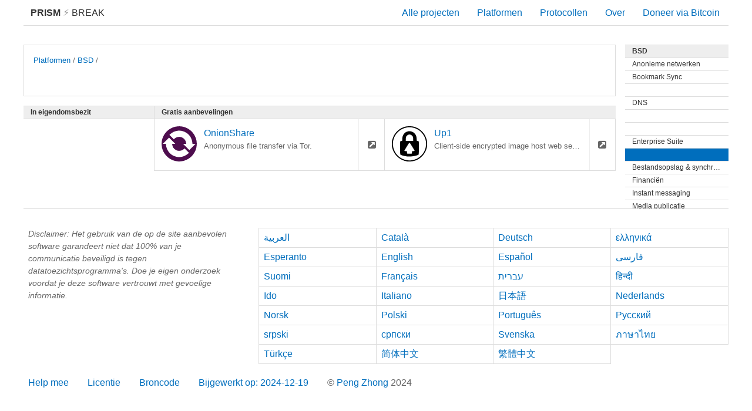

--- FILE ---
content_type: text/html; charset=utf-8
request_url: https://prism-break.org/nl/subcategories/bsd-file-sharing/
body_size: 8266
content:
<!DOCTYPE html><html lang="nl"><head><meta charset="utf-8"><title>undefined - BSD - PRISM Break</title><meta name="viewport" content="width=device-width, initial-scale=1.0"><meta name="description" content="Ontdoe u van wereldwijde afluister- en spionageprogramma's zoals PRISM, XKeyscore en Tempora. Stop afluisterprogramma's van overheden door je communicatie te versleutelen en een einde te maken aan je afhankelijkheid van eigendomsmatige diensten."><meta name="referrer" content="no-referrer"><meta name="author" content="Peng Zhong"><link rel="stylesheet" href="../../../assets/css/screen.css"><link rel="apple-touch-icon-precomposed" sizes="144x144" href="../../../assets/icons/apple-touch-icon-144-precomposed.png"><link rel="apple-touch-icon-precomposed" sizes="114x114" href="../../../assets/icons/apple-touch-icon-114-precomposed.png"><link rel="apple-touch-icon-precomposed" sizes="72x72" href="../../../assets/icons/apple-touch-icon-72-precomposed.png"><link rel="apple-touch-icon-precomposed" href="../../../assets/icons/apple-touch-icon-57-precomposed.png"><link rel="shortcut icon" href="../../../assets/icons/favicon.png"><link rel="icon" href="../../../assets/icons/favicon.png"></head><body class="nl subcategories show"><div id="header"><a id="brand" href="../../"><strong>PRISM</strong><span class="lightning"> &#9889; </span>Break </a><div class="menu"><div class="nav nav-all"><a href="../../all/">Alle projecten</a></div><div class="nav nav-platforms"><a href="../../">Platformen</a></div><div class="nav nav-protocols"><a href="../../protocols/">Protocollen</a></div><div class="nav nav-about"><a href="../../about/">Over</a></div><div class="nav nav-donate"><a id="donate" href="bitcoin:1NAfx5GEZHR8t69LjxTeShPP4XXaxeUqQw">Doneer via Bitcoin</a></div></div></div><div id="container"><div class="content-main"><div class="card text max"><div class="btn-rectangle"><div class="small"><a href="../../">Platformen</a> / <a href="../../categories/bsd">BSD</a> / </div><div class="title"></div></div></div><div class="area"><div class="sections"><div class="division"><div class="section free"><div class="pipe positive">Gratis aanbevelingen<i class="fa fa-check"></i></div><div class="card"><a class="btn-rectangle" href="../../projects/onionshare" title="Anonymous file transfer via Tor."><img class="card-logo" src="../../../assets/logos/onionshare.svg" alt="onionshare.svg"/><div class="title">OnionShare</div><div class="small">Anonymous file transfer via Tor.</div><div class="tags"></div></a><a class="btn-square" href="https://onionshare.org"><i class="fa fa-external-link-square"></i></a></div><div class="card"><a class="btn-rectangle" href="../../projects/up1" title="Client-side encrypted image host web server."><img class="card-logo" src="../../../assets/logos/up1.svg" alt="up1.svg"/><div class="title">Up1</div><div class="small">Client-side encrypted image host web server.</div><div class="tags"></div></a><a class="btn-square" href="https://github.com/Upload/Up1/blob/master/README.md"><i class="fa fa-external-link-square"></i></a></div><div class="filler-columns-two"></div></div></div><div class="section prop empty"><div class="pipe">In eigendomsbezit</div></div></div></div></div><div class="content-side"><div class="section"><a class="pipe" href="../../categories/bsd">BSD </a><a class="pipe subtle" href="../../subcategories/bsd-anonymizing-networks">Anonieme netwerken</a><a class="pipe subtle" href="../../subcategories/bsd-bookmark-sync">Bookmark Sync</a><a class="pipe subtle" href="../../subcategories/bsd-collaboration"></a><a class="pipe subtle" href="../../subcategories/bsd-dns">DNS</a><a class="pipe subtle" href="../../subcategories/bsd-email"></a><a class="pipe subtle" href="../../subcategories/bsd-email-addons"></a><a class="pipe subtle" href="../../subcategories/bsd-enterprise-suite">Enterprise Suite</a><div class="pipe subtle active"></div><a class="pipe subtle" href="../../subcategories/bsd-file-storage-sync">Bestandsopslag &amp; synchronisatie</a><a class="pipe subtle" href="../../subcategories/bsd-finance">Financiën</a><a class="pipe subtle" href="../../subcategories/bsd-instant-messaging">Instant messaging</a><a class="pipe subtle" href="../../subcategories/bsd-media-publishing">Media publicatie</a><a class="pipe subtle" href="../../subcategories/bsd-mesh-networks">Vermaasde netwerken</a><a class="pipe subtle" href="../../subcategories/bsd-news"></a><a class="pipe subtle" href="../../subcategories/bsd-operating-systems">Besturingssystemen</a><a class="pipe subtle" href="../../subcategories/bsd-operating-systems-live">Besturingssystemen (Live-cd)</a><a class="pipe subtle" href="../../subcategories/bsd-password-managers">Wachtwoordmanagementprogramma's</a><a class="pipe subtle" href="../../subcategories/bsd-productivity">Productiviteit</a><a class="pipe subtle" href="../../subcategories/bsd-social-networks">Sociale netwerken</a><a class="pipe subtle" href="../../subcategories/bsd-video-voice">Video &amp; spraak</a><a class="pipe subtle" href="../../subcategories/bsd-vpn">Virtual Private Network (VPN)</a><a class="pipe subtle" href="../../subcategories/bsd-web-browser-addons">Plug-ins voor webbrowsers</a><a class="pipe subtle" href="../../subcategories/bsd-web-browsers">Webbrowsers</a><a class="pipe subtle" href="../../subcategories/bsd-web-search">Zoekmachines</a><a class="pipe subtle" href="../../subcategories/bsd-world-maps">Wereldkaarten</a></div></div></div><div id="footer"><div class="content-side"><div class="text-block"><p class="disclaimer">Disclaimer: Het gebruik van de op de site aanbevolen software garandeert niet dat 100% van je communicatie beveiligd is tegen datatoezichtsprogramma's. Doe je eigen onderzoek voordat je deze software vertrouwt met gevoelige informatie.</p></div></div><div class="content-main"><ul class="languages"><li><a href="../../../ar/subcategories/bsd-file-sharing/">العربية</a></li><li><a href="../../../ca/subcategories/bsd-file-sharing/">Català</a></li><li><a href="../../../de/subcategories/bsd-file-sharing/">Deutsch</a></li><li><a href="../../../el/subcategories/bsd-file-sharing/">ελληνικά</a></li><li><a href="../../../eo/subcategories/bsd-file-sharing/">Esperanto</a></li><li><a href="../../../en/subcategories/bsd-file-sharing/">English</a></li><li><a href="../../../es/subcategories/bsd-file-sharing/">Español</a></li><li><a href="../../../fa/subcategories/bsd-file-sharing/">فارسی</a></li><li><a href="../../../fi/subcategories/bsd-file-sharing/">Suomi</a></li><li><a href="../../../fr/subcategories/bsd-file-sharing/">Français</a></li><li><a href="../../../he/subcategories/bsd-file-sharing/">עברית</a></li><li><a href="../../../hi/subcategories/bsd-file-sharing/">हिन्दी</a></li><li><a href="../../../io/subcategories/bsd-file-sharing/">Ido</a></li><li><a href="../../../it/subcategories/bsd-file-sharing/">Italiano</a></li><li><a href="../../../ja/subcategories/bsd-file-sharing/">日本語</a></li><li><a href="../../../nl/subcategories/bsd-file-sharing/">Nederlands</a></li><li><a href="../../../no/subcategories/bsd-file-sharing/">Norsk</a></li><li><a href="../../../pl/subcategories/bsd-file-sharing/">Polski</a></li><li><a href="../../../pt/subcategories/bsd-file-sharing/">Português</a></li><li><a href="../../../ru/subcategories/bsd-file-sharing/">Русский</a></li><li><a href="../../../sr/subcategories/bsd-file-sharing/">srpski</a></li><li><a href="../../../sr-Cyrl/subcategories/bsd-file-sharing/">српски</a></li><li><a href="../../../sv/subcategories/bsd-file-sharing/">Svenska</a></li><li><a href="../../../th/subcategories/bsd-file-sharing/">ภาษาไทย</a></li><li><a href="../../../tr/subcategories/bsd-file-sharing/">Türkçe</a></li><li><a href="../../../zh-CN/subcategories/bsd-file-sharing/">简体中文</a></li><li><a href="../../../zh-TW/subcategories/bsd-file-sharing/">繁體中文</a></li></ul></div><ul class="nav"><li><a href="https://gitlab.com/prism-break/prism-break/issues">Help mee</a></li><li><a href="https://gitlab.com/prism-break/prism-break/blob/master/COPYING.md">Licentie</a></li><li><a href="https://gitlab.com/prism-break/prism-break">Broncode</a></li><li><a href="https://gitlab.com/prism-break/prism-break/commits/master">Bijgewerkt op: 2024-12-19</a></li><li class="copyright">© <a href="https://nylira.com">Peng Zhong </a>2024</li></ul></div></body></html>

--- FILE ---
content_type: image/svg+xml
request_url: https://prism-break.org/assets/logos/up1.svg
body_size: 2153
content:
<svg height="52.711609mm" viewBox="0 0 52.711609 52.711609" width="52.711609mm" xmlns="http://www.w3.org/2000/svg"><rect fill="#fff" height="18.315052" rx="0" ry="6.964882" width="16.974926" x="17.868343" y="24.122263"/><path d="m39.584838 124.08248c-5.7938-.92412-11.0379-3.57411-15.08836-7.62456-3.48623-3.48624-5.69993-7.3733-7.05937-12.39563-.8457-3.12436-.8457-9.404858 0-12.529218 1.35944-5.02233 3.57314-8.90939 7.05937-12.39563 3.48624-3.48624 7.3733-5.69994 12.39563-7.05937 3.12436-.845699 9.40486-.845699 12.52922 0 5.02233 1.35943 8.90939 3.57313 12.39563 7.05937 3.48623 3.48624 5.69993 7.3733 7.05937 12.39563.84569 3.12436.84569 9.404858 0 12.529218-1.35944 5.02233-3.57314 8.90939-7.05937 12.39563-4.99127 4.99126-10.93705 7.52762-17.99878 7.67795-1.89177.0403-3.79677.0162-4.23334-.0534zm7.40834-1.80987c5.43927-.89947 9.48161-2.9173 13.41847-6.69814 8.71846-8.37295 10.04356-21.888908 3.12689-31.894218-8.71486-12.606497-26.51801-14.33747-37.63675-3.65937-8.71846 8.37295-10.04356 21.888918-3.12689 31.894228 5.4204 7.84089 14.90567 11.89749 24.21828 10.3575zm-7.74441-5.71726c-4.21126-.48968-9.37964-2.00308-9.85147-2.88469-.16078-.30042-.2635-4.16078-.2635-9.90246 0-9.057328.0198-9.429938.52917-9.939268.34591-.34592.88194-.52917 1.54786-.52917h1.0187l.15044-2.84427c.10212-1.93075.32881-3.3206.70578-4.32733 1.68867-4.50972 5.31179-7.17618 9.80639-7.21708 2.58419-.0235 4.56363.59661 6.5337 2.0469 2.91276 2.14424 4.23551 4.92889 4.49491 9.46263l.16474 2.87915h1.0179c.66514 0 1.20131.1834 1.54708.52917.50933.50933.52917.88194.52917 9.939268 0 5.57891-.10458 9.60551-.25687 9.89006-.48939.91442-4.76223 2.17401-9.52689 2.80841-3.05356.40658-5.21127.43006-8.14711.0887zm7.30023-4.28089c.15514-.18693.31855-1.05013.36313-1.91822l.0811-1.57835 1.79899-.0785c1.27902-.0558 1.84187-.19025 1.94732-.46506.12854-.33498-.94018-2.15482-6.32325-10.767348-.4621-.73932-.98068-1.25677-1.25952-1.25677s-.79743.51745-1.25952 1.25677c-5.38307 8.612528-6.45179 10.432368-6.32325 10.767348.10545.27481.6683.40922 1.94732.46506l1.79899.0785.081 1.57835c.0446.86809.20799 1.73129.36313 1.91822.20043.24152 1.18223.33989 3.39228.33989s3.19185-.0984 3.39228-.33989zm2.12191-21.708628c-.0822-2.49134-.16078-2.84939-.88527-4.0349-.91805-1.50226-3.02397-2.75617-4.62892-2.75617s-3.71087 1.25391-4.62892 2.75617c-.72449 1.18551-.80305 1.54356-.88527 4.0349l-.0902 2.73393h5.60442 5.60442z" stroke-width=".264583" transform="translate(-16.800909 -71.443797)"/></svg>

--- FILE ---
content_type: image/svg+xml
request_url: https://prism-break.org/assets/logos/onionshare.svg
body_size: 1678
content:
<svg height="400" viewBox="0 0 400 400" width="400" xmlns="http://www.w3.org/2000/svg"><path d="m180.66667 398.51635c-85.603231-8.01294-157.422775-71.93922-175.8421031-156.51635-1.1179446-5.13333-2.7448262-17.61104-3.6152923-27.72824-4.7985598-55.77243 15.6389004-111.76486 55.9894804-153.394177 52.975755-54.6546007 133.919715-74.381819 205.661355-50.122657 60.53966 20.471265 105.9137 65.845295 126.38497 126.384964 5.53817 16.37806 7.73752 27.57298 9.54564 48.58835 3.41613 39.70479-6.12388 80.38263-27.18337 115.90776-16.9253 28.55116-41.38568 53.02621-69.86891 69.91077-26.37789 15.63656-53.35459 24.23587-85.07177 27.11816-16.26331 1.47794-18.7325 1.46774-36-.14858zm34.03497-49.22428c32.96841-4.01104 60.54519-16.10747 85.02419-37.29548 6.01746-5.20846 10.94084-9.69404 10.94084-9.96796s-11.16068-11.64347-24.80151-25.26566l-24.80151-24.76762-6.74198 6.06162c-26.34328 23.68487-64.29728 28.11904-93.60348 10.93572-23.28831-13.65481-36.12211-33.74549-40.02639-62.65936l-.85519-6.33333 18.41503-.002 18.41503-.002-35.68338-35.64464-35.683386-35.64503-35.646837 35.64683-35.646836 35.64684h17.66355c13.435603 0 17.663552.40731 17.663552 1.70164 0 .93591.618568 6.78591 1.374595 13 8.781316 72.1772 61.323832 125.44207 132.625402 134.44873 13.2651 1.67563 18.56366 1.69956 31.36831.1417zm135.96503-113.95874 35.31446-35.33333h-17.65724c-13.43046 0-17.65722-.40733-17.65722-1.70164 0-.93591-.61858-6.78591-1.3746-13-6.90072-56.7198-39.85732-101.403313-90.87342-123.2088-22.99072-9.826777-49.56985-14.066415-71.90589-11.469711-33.91229 3.942514-61.33947 15.831916-86.23859 37.38356-6.017462 5.208462-10.940837 9.646207-10.940837 9.861656 0 .21545 11.152367 11.592465 24.783037 25.282265l24.78303 24.89054 6.76047-6.07823c26.36254-23.70221 64.30652-28.14107 93.62194-10.95233 23.28831 13.65481 36.12211 33.74549 40.02639 62.65936l.8552 6.33333h-18.36493-18.36494l35.25827 35.33333c19.39204 19.43334 35.57375 35.33334 35.95933 35.33334.38559 0 16.59258-15.9 36.01554-35.33334z" fill="#4e0d4e" stroke-width="1.333333"/></svg>